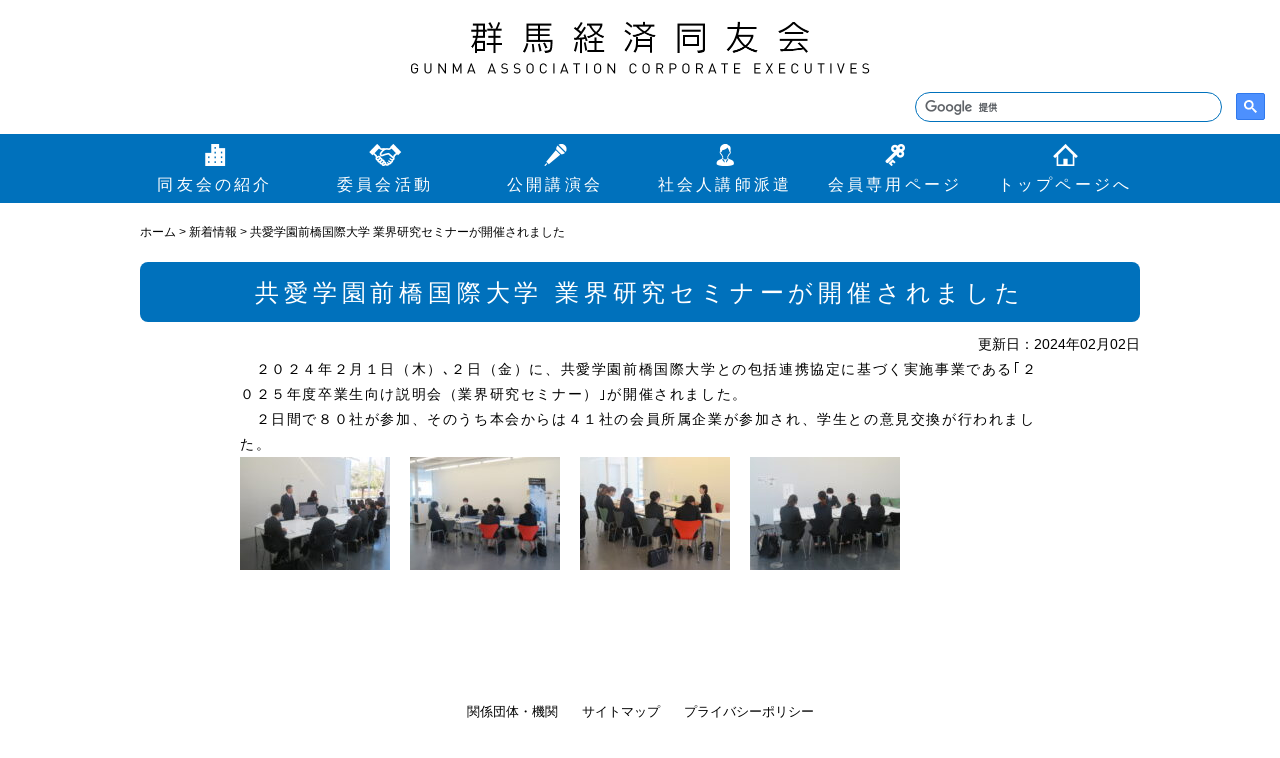

--- FILE ---
content_type: text/html; charset=UTF-8
request_url: https://www.gunma-doyukai.jp/information/16212.html
body_size: 10065
content:
<!DOCTYPE html>
<html>
<head>
<!-- Google tag (gtag.js) -->
<script async src="https://www.googletagmanager.com/gtag/js?id=G-X9Q785W179"></script>
<script>
  window.dataLayer = window.dataLayer || [];
  function gtag(){dataLayer.push(arguments);}
  gtag('js', new Date());

  gtag('config', 'G-X9Q785W179');
</script>

<meta charset="utf-8">
<meta name="viewport" content="width=device-width, initial-scale=1.0, minimum-scale=1.0">
<link rel="stylesheet" href="https://www.gunma-doyukai.jp/wp-content/themes/design/style.css">
<link rel="stylesheet" href="https://www.gunma-doyukai.jp/wp-content/themes/design/css/page.css">
<script src="https://ajax.googleapis.com/ajax/libs/jquery/1.11.2/jquery.min.js"></script>
<script src="https://www.gunma-doyukai.jp/wp-content/themes/design/scripts/navigation.js"></script>
<!-- IE8以下用 -->
<!--[if lt IE 9]>
<script src="https://www.gunma-doyukai.jp/wp-content/themes/design/scripts/html5shiv.min.js"></script>
<script src="https://www.gunma-doyukai.jp/wp-content/themes/design/scripts/selectivizr-min.js"></script>
<![endif]-->
<!--[if IE 6]>
<script src="https://www.gunma-doyukai.jp/wp-content/themes/design/scripts/DD_belatedPNG.js">/script>
<script>DD_belatedPNG.fix('*');</script>
<![endif]-->
	<style>img:is([sizes="auto" i], [sizes^="auto," i]) { contain-intrinsic-size: 3000px 1500px }</style>
	
		<!-- All in One SEO 4.9.2 - aioseo.com -->
		<title>共愛学園前橋国際大学 業界研究セミナーが開催されました | 群馬経済同友会</title>
	<meta name="robots" content="max-image-preview:large" />
	<meta name="author" content="管理者群馬経済同友会"/>
	<link rel="canonical" href="https://www.gunma-doyukai.jp/information/16212.html" />
	<meta name="generator" content="All in One SEO (AIOSEO) 4.9.2" />
		<meta property="og:locale" content="ja_JP" />
		<meta property="og:site_name" content="群馬経済同友会 |" />
		<meta property="og:type" content="article" />
		<meta property="og:title" content="共愛学園前橋国際大学 業界研究セミナーが開催されました | 群馬経済同友会" />
		<meta property="og:url" content="https://www.gunma-doyukai.jp/information/16212.html" />
		<meta property="article:published_time" content="2024-02-02T10:00:16+00:00" />
		<meta property="article:modified_time" content="2024-03-22T11:16:26+00:00" />
		<meta name="twitter:card" content="summary" />
		<meta name="twitter:title" content="共愛学園前橋国際大学 業界研究セミナーが開催されました | 群馬経済同友会" />
		<script type="application/ld+json" class="aioseo-schema">
			{"@context":"https:\/\/schema.org","@graph":[{"@type":"Article","@id":"https:\/\/www.gunma-doyukai.jp\/information\/16212.html#article","name":"\u5171\u611b\u5b66\u5712\u524d\u6a4b\u56fd\u969b\u5927\u5b66 \u696d\u754c\u7814\u7a76\u30bb\u30df\u30ca\u30fc\u304c\u958b\u50ac\u3055\u308c\u307e\u3057\u305f | \u7fa4\u99ac\u7d4c\u6e08\u540c\u53cb\u4f1a","headline":"\u5171\u611b\u5b66\u5712\u524d\u6a4b\u56fd\u969b\u5927\u5b66 \u696d\u754c\u7814\u7a76\u30bb\u30df\u30ca\u30fc\u304c\u958b\u50ac\u3055\u308c\u307e\u3057\u305f","author":{"@id":"https:\/\/www.gunma-doyukai.jp\/author\/gunmakeizaidoyukai\/#author"},"publisher":{"@id":"https:\/\/www.gunma-doyukai.jp\/#organization"},"image":{"@type":"ImageObject","url":"https:\/\/www.gunma-doyukai.jp\/wp-content\/uploads\/2024\/02\/IMG_7012.jpg","@id":"https:\/\/www.gunma-doyukai.jp\/information\/16212.html\/#articleImage"},"datePublished":"2024-02-02T19:00:16+09:00","dateModified":"2024-03-22T20:16:26+09:00","inLanguage":"ja","mainEntityOfPage":{"@id":"https:\/\/www.gunma-doyukai.jp\/information\/16212.html#webpage"},"isPartOf":{"@id":"https:\/\/www.gunma-doyukai.jp\/information\/16212.html#webpage"},"articleSection":"\u65b0\u7740\u60c5\u5831"},{"@type":"BreadcrumbList","@id":"https:\/\/www.gunma-doyukai.jp\/information\/16212.html#breadcrumblist","itemListElement":[{"@type":"ListItem","@id":"https:\/\/www.gunma-doyukai.jp#listItem","position":1,"name":"\u30db\u30fc\u30e0","item":"https:\/\/www.gunma-doyukai.jp","nextItem":{"@type":"ListItem","@id":"https:\/\/www.gunma-doyukai.jp\/category\/information\/#listItem","name":"\u65b0\u7740\u60c5\u5831"}},{"@type":"ListItem","@id":"https:\/\/www.gunma-doyukai.jp\/category\/information\/#listItem","position":2,"name":"\u65b0\u7740\u60c5\u5831","item":"https:\/\/www.gunma-doyukai.jp\/category\/information\/","nextItem":{"@type":"ListItem","@id":"https:\/\/www.gunma-doyukai.jp\/information\/16212.html#listItem","name":"\u5171\u611b\u5b66\u5712\u524d\u6a4b\u56fd\u969b\u5927\u5b66 \u696d\u754c\u7814\u7a76\u30bb\u30df\u30ca\u30fc\u304c\u958b\u50ac\u3055\u308c\u307e\u3057\u305f"},"previousItem":{"@type":"ListItem","@id":"https:\/\/www.gunma-doyukai.jp#listItem","name":"\u30db\u30fc\u30e0"}},{"@type":"ListItem","@id":"https:\/\/www.gunma-doyukai.jp\/information\/16212.html#listItem","position":3,"name":"\u5171\u611b\u5b66\u5712\u524d\u6a4b\u56fd\u969b\u5927\u5b66 \u696d\u754c\u7814\u7a76\u30bb\u30df\u30ca\u30fc\u304c\u958b\u50ac\u3055\u308c\u307e\u3057\u305f","previousItem":{"@type":"ListItem","@id":"https:\/\/www.gunma-doyukai.jp\/category\/information\/#listItem","name":"\u65b0\u7740\u60c5\u5831"}}]},{"@type":"Organization","@id":"https:\/\/www.gunma-doyukai.jp\/#organization","name":"\u7fa4\u99ac\u7d4c\u6e08\u540c\u53cb\u4f1a","url":"https:\/\/www.gunma-doyukai.jp\/"},{"@type":"Person","@id":"https:\/\/www.gunma-doyukai.jp\/author\/gunmakeizaidoyukai\/#author","url":"https:\/\/www.gunma-doyukai.jp\/author\/gunmakeizaidoyukai\/","name":"\u7ba1\u7406\u8005\u7fa4\u99ac\u7d4c\u6e08\u540c\u53cb\u4f1a","image":{"@type":"ImageObject","@id":"https:\/\/www.gunma-doyukai.jp\/information\/16212.html#authorImage","url":"https:\/\/secure.gravatar.com\/avatar\/102142b5f7845cbe771eb9c439e4ea42128aceec92643847800858929829dca2?s=96&d=mm&r=g","width":96,"height":96,"caption":"\u7ba1\u7406\u8005\u7fa4\u99ac\u7d4c\u6e08\u540c\u53cb\u4f1a"}},{"@type":"WebPage","@id":"https:\/\/www.gunma-doyukai.jp\/information\/16212.html#webpage","url":"https:\/\/www.gunma-doyukai.jp\/information\/16212.html","name":"\u5171\u611b\u5b66\u5712\u524d\u6a4b\u56fd\u969b\u5927\u5b66 \u696d\u754c\u7814\u7a76\u30bb\u30df\u30ca\u30fc\u304c\u958b\u50ac\u3055\u308c\u307e\u3057\u305f | \u7fa4\u99ac\u7d4c\u6e08\u540c\u53cb\u4f1a","inLanguage":"ja","isPartOf":{"@id":"https:\/\/www.gunma-doyukai.jp\/#website"},"breadcrumb":{"@id":"https:\/\/www.gunma-doyukai.jp\/information\/16212.html#breadcrumblist"},"author":{"@id":"https:\/\/www.gunma-doyukai.jp\/author\/gunmakeizaidoyukai\/#author"},"creator":{"@id":"https:\/\/www.gunma-doyukai.jp\/author\/gunmakeizaidoyukai\/#author"},"datePublished":"2024-02-02T19:00:16+09:00","dateModified":"2024-03-22T20:16:26+09:00"},{"@type":"WebSite","@id":"https:\/\/www.gunma-doyukai.jp\/#website","url":"https:\/\/www.gunma-doyukai.jp\/","name":"\u7fa4\u99ac\u7d4c\u6e08\u540c\u53cb\u4f1a","inLanguage":"ja","publisher":{"@id":"https:\/\/www.gunma-doyukai.jp\/#organization"}}]}
		</script>
		<!-- All in One SEO -->

		<!-- This site uses the Google Analytics by ExactMetrics plugin v8.11.1 - Using Analytics tracking - https://www.exactmetrics.com/ -->
							<script src="//www.googletagmanager.com/gtag/js?id=G-BYSG93N3R4"  data-cfasync="false" data-wpfc-render="false" type="text/javascript" async></script>
			<script data-cfasync="false" data-wpfc-render="false" type="text/javascript">
				var em_version = '8.11.1';
				var em_track_user = true;
				var em_no_track_reason = '';
								var ExactMetricsDefaultLocations = {"page_location":"https:\/\/www.gunma-doyukai.jp\/information\/16212.html\/"};
								if ( typeof ExactMetricsPrivacyGuardFilter === 'function' ) {
					var ExactMetricsLocations = (typeof ExactMetricsExcludeQuery === 'object') ? ExactMetricsPrivacyGuardFilter( ExactMetricsExcludeQuery ) : ExactMetricsPrivacyGuardFilter( ExactMetricsDefaultLocations );
				} else {
					var ExactMetricsLocations = (typeof ExactMetricsExcludeQuery === 'object') ? ExactMetricsExcludeQuery : ExactMetricsDefaultLocations;
				}

								var disableStrs = [
										'ga-disable-G-BYSG93N3R4',
									];

				/* Function to detect opted out users */
				function __gtagTrackerIsOptedOut() {
					for (var index = 0; index < disableStrs.length; index++) {
						if (document.cookie.indexOf(disableStrs[index] + '=true') > -1) {
							return true;
						}
					}

					return false;
				}

				/* Disable tracking if the opt-out cookie exists. */
				if (__gtagTrackerIsOptedOut()) {
					for (var index = 0; index < disableStrs.length; index++) {
						window[disableStrs[index]] = true;
					}
				}

				/* Opt-out function */
				function __gtagTrackerOptout() {
					for (var index = 0; index < disableStrs.length; index++) {
						document.cookie = disableStrs[index] + '=true; expires=Thu, 31 Dec 2099 23:59:59 UTC; path=/';
						window[disableStrs[index]] = true;
					}
				}

				if ('undefined' === typeof gaOptout) {
					function gaOptout() {
						__gtagTrackerOptout();
					}
				}
								window.dataLayer = window.dataLayer || [];

				window.ExactMetricsDualTracker = {
					helpers: {},
					trackers: {},
				};
				if (em_track_user) {
					function __gtagDataLayer() {
						dataLayer.push(arguments);
					}

					function __gtagTracker(type, name, parameters) {
						if (!parameters) {
							parameters = {};
						}

						if (parameters.send_to) {
							__gtagDataLayer.apply(null, arguments);
							return;
						}

						if (type === 'event') {
														parameters.send_to = exactmetrics_frontend.v4_id;
							var hookName = name;
							if (typeof parameters['event_category'] !== 'undefined') {
								hookName = parameters['event_category'] + ':' + name;
							}

							if (typeof ExactMetricsDualTracker.trackers[hookName] !== 'undefined') {
								ExactMetricsDualTracker.trackers[hookName](parameters);
							} else {
								__gtagDataLayer('event', name, parameters);
							}
							
						} else {
							__gtagDataLayer.apply(null, arguments);
						}
					}

					__gtagTracker('js', new Date());
					__gtagTracker('set', {
						'developer_id.dNDMyYj': true,
											});
					if ( ExactMetricsLocations.page_location ) {
						__gtagTracker('set', ExactMetricsLocations);
					}
										__gtagTracker('config', 'G-BYSG93N3R4', {"forceSSL":"true"} );
										window.gtag = __gtagTracker;										(function () {
						/* https://developers.google.com/analytics/devguides/collection/analyticsjs/ */
						/* ga and __gaTracker compatibility shim. */
						var noopfn = function () {
							return null;
						};
						var newtracker = function () {
							return new Tracker();
						};
						var Tracker = function () {
							return null;
						};
						var p = Tracker.prototype;
						p.get = noopfn;
						p.set = noopfn;
						p.send = function () {
							var args = Array.prototype.slice.call(arguments);
							args.unshift('send');
							__gaTracker.apply(null, args);
						};
						var __gaTracker = function () {
							var len = arguments.length;
							if (len === 0) {
								return;
							}
							var f = arguments[len - 1];
							if (typeof f !== 'object' || f === null || typeof f.hitCallback !== 'function') {
								if ('send' === arguments[0]) {
									var hitConverted, hitObject = false, action;
									if ('event' === arguments[1]) {
										if ('undefined' !== typeof arguments[3]) {
											hitObject = {
												'eventAction': arguments[3],
												'eventCategory': arguments[2],
												'eventLabel': arguments[4],
												'value': arguments[5] ? arguments[5] : 1,
											}
										}
									}
									if ('pageview' === arguments[1]) {
										if ('undefined' !== typeof arguments[2]) {
											hitObject = {
												'eventAction': 'page_view',
												'page_path': arguments[2],
											}
										}
									}
									if (typeof arguments[2] === 'object') {
										hitObject = arguments[2];
									}
									if (typeof arguments[5] === 'object') {
										Object.assign(hitObject, arguments[5]);
									}
									if ('undefined' !== typeof arguments[1].hitType) {
										hitObject = arguments[1];
										if ('pageview' === hitObject.hitType) {
											hitObject.eventAction = 'page_view';
										}
									}
									if (hitObject) {
										action = 'timing' === arguments[1].hitType ? 'timing_complete' : hitObject.eventAction;
										hitConverted = mapArgs(hitObject);
										__gtagTracker('event', action, hitConverted);
									}
								}
								return;
							}

							function mapArgs(args) {
								var arg, hit = {};
								var gaMap = {
									'eventCategory': 'event_category',
									'eventAction': 'event_action',
									'eventLabel': 'event_label',
									'eventValue': 'event_value',
									'nonInteraction': 'non_interaction',
									'timingCategory': 'event_category',
									'timingVar': 'name',
									'timingValue': 'value',
									'timingLabel': 'event_label',
									'page': 'page_path',
									'location': 'page_location',
									'title': 'page_title',
									'referrer' : 'page_referrer',
								};
								for (arg in args) {
																		if (!(!args.hasOwnProperty(arg) || !gaMap.hasOwnProperty(arg))) {
										hit[gaMap[arg]] = args[arg];
									} else {
										hit[arg] = args[arg];
									}
								}
								return hit;
							}

							try {
								f.hitCallback();
							} catch (ex) {
							}
						};
						__gaTracker.create = newtracker;
						__gaTracker.getByName = newtracker;
						__gaTracker.getAll = function () {
							return [];
						};
						__gaTracker.remove = noopfn;
						__gaTracker.loaded = true;
						window['__gaTracker'] = __gaTracker;
					})();
									} else {
										console.log("");
					(function () {
						function __gtagTracker() {
							return null;
						}

						window['__gtagTracker'] = __gtagTracker;
						window['gtag'] = __gtagTracker;
					})();
									}
			</script>
							<!-- / Google Analytics by ExactMetrics -->
		<script type="text/javascript">
/* <![CDATA[ */
window._wpemojiSettings = {"baseUrl":"https:\/\/s.w.org\/images\/core\/emoji\/16.0.1\/72x72\/","ext":".png","svgUrl":"https:\/\/s.w.org\/images\/core\/emoji\/16.0.1\/svg\/","svgExt":".svg","source":{"concatemoji":"https:\/\/www.gunma-doyukai.jp\/wp-includes\/js\/wp-emoji-release.min.js?ver=6.8.3"}};
/*! This file is auto-generated */
!function(s,n){var o,i,e;function c(e){try{var t={supportTests:e,timestamp:(new Date).valueOf()};sessionStorage.setItem(o,JSON.stringify(t))}catch(e){}}function p(e,t,n){e.clearRect(0,0,e.canvas.width,e.canvas.height),e.fillText(t,0,0);var t=new Uint32Array(e.getImageData(0,0,e.canvas.width,e.canvas.height).data),a=(e.clearRect(0,0,e.canvas.width,e.canvas.height),e.fillText(n,0,0),new Uint32Array(e.getImageData(0,0,e.canvas.width,e.canvas.height).data));return t.every(function(e,t){return e===a[t]})}function u(e,t){e.clearRect(0,0,e.canvas.width,e.canvas.height),e.fillText(t,0,0);for(var n=e.getImageData(16,16,1,1),a=0;a<n.data.length;a++)if(0!==n.data[a])return!1;return!0}function f(e,t,n,a){switch(t){case"flag":return n(e,"\ud83c\udff3\ufe0f\u200d\u26a7\ufe0f","\ud83c\udff3\ufe0f\u200b\u26a7\ufe0f")?!1:!n(e,"\ud83c\udde8\ud83c\uddf6","\ud83c\udde8\u200b\ud83c\uddf6")&&!n(e,"\ud83c\udff4\udb40\udc67\udb40\udc62\udb40\udc65\udb40\udc6e\udb40\udc67\udb40\udc7f","\ud83c\udff4\u200b\udb40\udc67\u200b\udb40\udc62\u200b\udb40\udc65\u200b\udb40\udc6e\u200b\udb40\udc67\u200b\udb40\udc7f");case"emoji":return!a(e,"\ud83e\udedf")}return!1}function g(e,t,n,a){var r="undefined"!=typeof WorkerGlobalScope&&self instanceof WorkerGlobalScope?new OffscreenCanvas(300,150):s.createElement("canvas"),o=r.getContext("2d",{willReadFrequently:!0}),i=(o.textBaseline="top",o.font="600 32px Arial",{});return e.forEach(function(e){i[e]=t(o,e,n,a)}),i}function t(e){var t=s.createElement("script");t.src=e,t.defer=!0,s.head.appendChild(t)}"undefined"!=typeof Promise&&(o="wpEmojiSettingsSupports",i=["flag","emoji"],n.supports={everything:!0,everythingExceptFlag:!0},e=new Promise(function(e){s.addEventListener("DOMContentLoaded",e,{once:!0})}),new Promise(function(t){var n=function(){try{var e=JSON.parse(sessionStorage.getItem(o));if("object"==typeof e&&"number"==typeof e.timestamp&&(new Date).valueOf()<e.timestamp+604800&&"object"==typeof e.supportTests)return e.supportTests}catch(e){}return null}();if(!n){if("undefined"!=typeof Worker&&"undefined"!=typeof OffscreenCanvas&&"undefined"!=typeof URL&&URL.createObjectURL&&"undefined"!=typeof Blob)try{var e="postMessage("+g.toString()+"("+[JSON.stringify(i),f.toString(),p.toString(),u.toString()].join(",")+"));",a=new Blob([e],{type:"text/javascript"}),r=new Worker(URL.createObjectURL(a),{name:"wpTestEmojiSupports"});return void(r.onmessage=function(e){c(n=e.data),r.terminate(),t(n)})}catch(e){}c(n=g(i,f,p,u))}t(n)}).then(function(e){for(var t in e)n.supports[t]=e[t],n.supports.everything=n.supports.everything&&n.supports[t],"flag"!==t&&(n.supports.everythingExceptFlag=n.supports.everythingExceptFlag&&n.supports[t]);n.supports.everythingExceptFlag=n.supports.everythingExceptFlag&&!n.supports.flag,n.DOMReady=!1,n.readyCallback=function(){n.DOMReady=!0}}).then(function(){return e}).then(function(){var e;n.supports.everything||(n.readyCallback(),(e=n.source||{}).concatemoji?t(e.concatemoji):e.wpemoji&&e.twemoji&&(t(e.twemoji),t(e.wpemoji)))}))}((window,document),window._wpemojiSettings);
/* ]]> */
</script>
<style id='wp-emoji-styles-inline-css' type='text/css'>

	img.wp-smiley, img.emoji {
		display: inline !important;
		border: none !important;
		box-shadow: none !important;
		height: 1em !important;
		width: 1em !important;
		margin: 0 0.07em !important;
		vertical-align: -0.1em !important;
		background: none !important;
		padding: 0 !important;
	}
</style>
<link rel='stylesheet' id='wp-block-library-css' href='https://www.gunma-doyukai.jp/wp-includes/css/dist/block-library/style.min.css?ver=6.8.3' type='text/css' media='all' />
<style id='classic-theme-styles-inline-css' type='text/css'>
/*! This file is auto-generated */
.wp-block-button__link{color:#fff;background-color:#32373c;border-radius:9999px;box-shadow:none;text-decoration:none;padding:calc(.667em + 2px) calc(1.333em + 2px);font-size:1.125em}.wp-block-file__button{background:#32373c;color:#fff;text-decoration:none}
</style>
<link rel='stylesheet' id='aioseo/css/src/vue/standalone/blocks/table-of-contents/global.scss-css' href='https://www.gunma-doyukai.jp/wp-content/plugins/all-in-one-seo-pack/dist/Lite/assets/css/table-of-contents/global.e90f6d47.css?ver=4.9.2' type='text/css' media='all' />
<style id='global-styles-inline-css' type='text/css'>
:root{--wp--preset--aspect-ratio--square: 1;--wp--preset--aspect-ratio--4-3: 4/3;--wp--preset--aspect-ratio--3-4: 3/4;--wp--preset--aspect-ratio--3-2: 3/2;--wp--preset--aspect-ratio--2-3: 2/3;--wp--preset--aspect-ratio--16-9: 16/9;--wp--preset--aspect-ratio--9-16: 9/16;--wp--preset--color--black: #000000;--wp--preset--color--cyan-bluish-gray: #abb8c3;--wp--preset--color--white: #ffffff;--wp--preset--color--pale-pink: #f78da7;--wp--preset--color--vivid-red: #cf2e2e;--wp--preset--color--luminous-vivid-orange: #ff6900;--wp--preset--color--luminous-vivid-amber: #fcb900;--wp--preset--color--light-green-cyan: #7bdcb5;--wp--preset--color--vivid-green-cyan: #00d084;--wp--preset--color--pale-cyan-blue: #8ed1fc;--wp--preset--color--vivid-cyan-blue: #0693e3;--wp--preset--color--vivid-purple: #9b51e0;--wp--preset--gradient--vivid-cyan-blue-to-vivid-purple: linear-gradient(135deg,rgba(6,147,227,1) 0%,rgb(155,81,224) 100%);--wp--preset--gradient--light-green-cyan-to-vivid-green-cyan: linear-gradient(135deg,rgb(122,220,180) 0%,rgb(0,208,130) 100%);--wp--preset--gradient--luminous-vivid-amber-to-luminous-vivid-orange: linear-gradient(135deg,rgba(252,185,0,1) 0%,rgba(255,105,0,1) 100%);--wp--preset--gradient--luminous-vivid-orange-to-vivid-red: linear-gradient(135deg,rgba(255,105,0,1) 0%,rgb(207,46,46) 100%);--wp--preset--gradient--very-light-gray-to-cyan-bluish-gray: linear-gradient(135deg,rgb(238,238,238) 0%,rgb(169,184,195) 100%);--wp--preset--gradient--cool-to-warm-spectrum: linear-gradient(135deg,rgb(74,234,220) 0%,rgb(151,120,209) 20%,rgb(207,42,186) 40%,rgb(238,44,130) 60%,rgb(251,105,98) 80%,rgb(254,248,76) 100%);--wp--preset--gradient--blush-light-purple: linear-gradient(135deg,rgb(255,206,236) 0%,rgb(152,150,240) 100%);--wp--preset--gradient--blush-bordeaux: linear-gradient(135deg,rgb(254,205,165) 0%,rgb(254,45,45) 50%,rgb(107,0,62) 100%);--wp--preset--gradient--luminous-dusk: linear-gradient(135deg,rgb(255,203,112) 0%,rgb(199,81,192) 50%,rgb(65,88,208) 100%);--wp--preset--gradient--pale-ocean: linear-gradient(135deg,rgb(255,245,203) 0%,rgb(182,227,212) 50%,rgb(51,167,181) 100%);--wp--preset--gradient--electric-grass: linear-gradient(135deg,rgb(202,248,128) 0%,rgb(113,206,126) 100%);--wp--preset--gradient--midnight: linear-gradient(135deg,rgb(2,3,129) 0%,rgb(40,116,252) 100%);--wp--preset--font-size--small: 13px;--wp--preset--font-size--medium: 20px;--wp--preset--font-size--large: 36px;--wp--preset--font-size--x-large: 42px;--wp--preset--spacing--20: 0.44rem;--wp--preset--spacing--30: 0.67rem;--wp--preset--spacing--40: 1rem;--wp--preset--spacing--50: 1.5rem;--wp--preset--spacing--60: 2.25rem;--wp--preset--spacing--70: 3.38rem;--wp--preset--spacing--80: 5.06rem;--wp--preset--shadow--natural: 6px 6px 9px rgba(0, 0, 0, 0.2);--wp--preset--shadow--deep: 12px 12px 50px rgba(0, 0, 0, 0.4);--wp--preset--shadow--sharp: 6px 6px 0px rgba(0, 0, 0, 0.2);--wp--preset--shadow--outlined: 6px 6px 0px -3px rgba(255, 255, 255, 1), 6px 6px rgba(0, 0, 0, 1);--wp--preset--shadow--crisp: 6px 6px 0px rgba(0, 0, 0, 1);}:where(.is-layout-flex){gap: 0.5em;}:where(.is-layout-grid){gap: 0.5em;}body .is-layout-flex{display: flex;}.is-layout-flex{flex-wrap: wrap;align-items: center;}.is-layout-flex > :is(*, div){margin: 0;}body .is-layout-grid{display: grid;}.is-layout-grid > :is(*, div){margin: 0;}:where(.wp-block-columns.is-layout-flex){gap: 2em;}:where(.wp-block-columns.is-layout-grid){gap: 2em;}:where(.wp-block-post-template.is-layout-flex){gap: 1.25em;}:where(.wp-block-post-template.is-layout-grid){gap: 1.25em;}.has-black-color{color: var(--wp--preset--color--black) !important;}.has-cyan-bluish-gray-color{color: var(--wp--preset--color--cyan-bluish-gray) !important;}.has-white-color{color: var(--wp--preset--color--white) !important;}.has-pale-pink-color{color: var(--wp--preset--color--pale-pink) !important;}.has-vivid-red-color{color: var(--wp--preset--color--vivid-red) !important;}.has-luminous-vivid-orange-color{color: var(--wp--preset--color--luminous-vivid-orange) !important;}.has-luminous-vivid-amber-color{color: var(--wp--preset--color--luminous-vivid-amber) !important;}.has-light-green-cyan-color{color: var(--wp--preset--color--light-green-cyan) !important;}.has-vivid-green-cyan-color{color: var(--wp--preset--color--vivid-green-cyan) !important;}.has-pale-cyan-blue-color{color: var(--wp--preset--color--pale-cyan-blue) !important;}.has-vivid-cyan-blue-color{color: var(--wp--preset--color--vivid-cyan-blue) !important;}.has-vivid-purple-color{color: var(--wp--preset--color--vivid-purple) !important;}.has-black-background-color{background-color: var(--wp--preset--color--black) !important;}.has-cyan-bluish-gray-background-color{background-color: var(--wp--preset--color--cyan-bluish-gray) !important;}.has-white-background-color{background-color: var(--wp--preset--color--white) !important;}.has-pale-pink-background-color{background-color: var(--wp--preset--color--pale-pink) !important;}.has-vivid-red-background-color{background-color: var(--wp--preset--color--vivid-red) !important;}.has-luminous-vivid-orange-background-color{background-color: var(--wp--preset--color--luminous-vivid-orange) !important;}.has-luminous-vivid-amber-background-color{background-color: var(--wp--preset--color--luminous-vivid-amber) !important;}.has-light-green-cyan-background-color{background-color: var(--wp--preset--color--light-green-cyan) !important;}.has-vivid-green-cyan-background-color{background-color: var(--wp--preset--color--vivid-green-cyan) !important;}.has-pale-cyan-blue-background-color{background-color: var(--wp--preset--color--pale-cyan-blue) !important;}.has-vivid-cyan-blue-background-color{background-color: var(--wp--preset--color--vivid-cyan-blue) !important;}.has-vivid-purple-background-color{background-color: var(--wp--preset--color--vivid-purple) !important;}.has-black-border-color{border-color: var(--wp--preset--color--black) !important;}.has-cyan-bluish-gray-border-color{border-color: var(--wp--preset--color--cyan-bluish-gray) !important;}.has-white-border-color{border-color: var(--wp--preset--color--white) !important;}.has-pale-pink-border-color{border-color: var(--wp--preset--color--pale-pink) !important;}.has-vivid-red-border-color{border-color: var(--wp--preset--color--vivid-red) !important;}.has-luminous-vivid-orange-border-color{border-color: var(--wp--preset--color--luminous-vivid-orange) !important;}.has-luminous-vivid-amber-border-color{border-color: var(--wp--preset--color--luminous-vivid-amber) !important;}.has-light-green-cyan-border-color{border-color: var(--wp--preset--color--light-green-cyan) !important;}.has-vivid-green-cyan-border-color{border-color: var(--wp--preset--color--vivid-green-cyan) !important;}.has-pale-cyan-blue-border-color{border-color: var(--wp--preset--color--pale-cyan-blue) !important;}.has-vivid-cyan-blue-border-color{border-color: var(--wp--preset--color--vivid-cyan-blue) !important;}.has-vivid-purple-border-color{border-color: var(--wp--preset--color--vivid-purple) !important;}.has-vivid-cyan-blue-to-vivid-purple-gradient-background{background: var(--wp--preset--gradient--vivid-cyan-blue-to-vivid-purple) !important;}.has-light-green-cyan-to-vivid-green-cyan-gradient-background{background: var(--wp--preset--gradient--light-green-cyan-to-vivid-green-cyan) !important;}.has-luminous-vivid-amber-to-luminous-vivid-orange-gradient-background{background: var(--wp--preset--gradient--luminous-vivid-amber-to-luminous-vivid-orange) !important;}.has-luminous-vivid-orange-to-vivid-red-gradient-background{background: var(--wp--preset--gradient--luminous-vivid-orange-to-vivid-red) !important;}.has-very-light-gray-to-cyan-bluish-gray-gradient-background{background: var(--wp--preset--gradient--very-light-gray-to-cyan-bluish-gray) !important;}.has-cool-to-warm-spectrum-gradient-background{background: var(--wp--preset--gradient--cool-to-warm-spectrum) !important;}.has-blush-light-purple-gradient-background{background: var(--wp--preset--gradient--blush-light-purple) !important;}.has-blush-bordeaux-gradient-background{background: var(--wp--preset--gradient--blush-bordeaux) !important;}.has-luminous-dusk-gradient-background{background: var(--wp--preset--gradient--luminous-dusk) !important;}.has-pale-ocean-gradient-background{background: var(--wp--preset--gradient--pale-ocean) !important;}.has-electric-grass-gradient-background{background: var(--wp--preset--gradient--electric-grass) !important;}.has-midnight-gradient-background{background: var(--wp--preset--gradient--midnight) !important;}.has-small-font-size{font-size: var(--wp--preset--font-size--small) !important;}.has-medium-font-size{font-size: var(--wp--preset--font-size--medium) !important;}.has-large-font-size{font-size: var(--wp--preset--font-size--large) !important;}.has-x-large-font-size{font-size: var(--wp--preset--font-size--x-large) !important;}
:where(.wp-block-post-template.is-layout-flex){gap: 1.25em;}:where(.wp-block-post-template.is-layout-grid){gap: 1.25em;}
:where(.wp-block-columns.is-layout-flex){gap: 2em;}:where(.wp-block-columns.is-layout-grid){gap: 2em;}
:root :where(.wp-block-pullquote){font-size: 1.5em;line-height: 1.6;}
</style>
<script type="text/javascript" src="https://www.gunma-doyukai.jp/wp-content/plugins/google-analytics-dashboard-for-wp/assets/js/frontend-gtag.min.js?ver=8.11.1" id="exactmetrics-frontend-script-js" async="async" data-wp-strategy="async"></script>
<script data-cfasync="false" data-wpfc-render="false" type="text/javascript" id='exactmetrics-frontend-script-js-extra'>/* <![CDATA[ */
var exactmetrics_frontend = {"js_events_tracking":"true","download_extensions":"zip,mp3,mpeg,pdf,docx,pptx,xlsx,rar","inbound_paths":"[{\"path\":\"\\\/go\\\/\",\"label\":\"affiliate\"},{\"path\":\"\\\/recommend\\\/\",\"label\":\"affiliate\"}]","home_url":"https:\/\/www.gunma-doyukai.jp","hash_tracking":"false","v4_id":"G-BYSG93N3R4"};/* ]]> */
</script>
<link rel="https://api.w.org/" href="https://www.gunma-doyukai.jp/wp-json/" /><link rel="alternate" title="JSON" type="application/json" href="https://www.gunma-doyukai.jp/wp-json/wp/v2/posts/16212" /><link rel="EditURI" type="application/rsd+xml" title="RSD" href="https://www.gunma-doyukai.jp/xmlrpc.php?rsd" />
<meta name="generator" content="WordPress 6.8.3" />
<link rel='shortlink' href='https://www.gunma-doyukai.jp/?p=16212' />
<link rel="alternate" title="oEmbed (JSON)" type="application/json+oembed" href="https://www.gunma-doyukai.jp/wp-json/oembed/1.0/embed?url=https%3A%2F%2Fwww.gunma-doyukai.jp%2Finformation%2F16212.html" />
<link rel="alternate" title="oEmbed (XML)" type="text/xml+oembed" href="https://www.gunma-doyukai.jp/wp-json/oembed/1.0/embed?url=https%3A%2F%2Fwww.gunma-doyukai.jp%2Finformation%2F16212.html&#038;format=xml" />
</head>

<body id="Top" class="%e5%85%b1%e6%84%9b%e5%ad%a6%e5%9c%92%e5%89%8d%e6%a9%8b%e5%9b%bd%e9%9a%9b%e5%a4%a7%e5%ad%a6-%e6%a5%ad%e7%95%8c%e7%a0%94%e7%a9%b6%e3%82%bb%e3%83%9f%e3%83%8a%e3%83%bc%e3%81%8c%e9%96%8b%e5%82%ac-3">
	<header>
				<div id="Title"><a href="https://www.gunma-doyukai.jp/"><img src="https://www.gunma-doyukai.jp/wp-content/themes/design/images/title.png" alt="群馬経済同友会" width="460" height="63" title="群馬経済同友会"/></a></div>
				
<!--		Google検索　ここから　　-->
		<script async src="https://cse.google.com/cse.js?cx=736fe7df6dcbe76ca"></script>
		<div class="gcse-searchbox-only"></div>
<!--		Google検索　ここまで　　-->
		
		<nav id="GlobalNavi" class="clear">
			<ul>
				<li><a href="https://www.gunma-doyukai.jp/about/">同友会の紹介</a></li>
				<li><a href="https://www.gunma-doyukai.jp/committee/">委員会活動</a></li>
				<li><a href="https://www.gunma-doyukai.jp/lecture/">公開講演会</a></li>
				<li><a href="https://www.gunma-doyukai.jp/dispatch/">社会人講師派遣</a></li>
				<li><a href="https://www.gunma-doyukai.jp/member/">会員専用ページ</a></li>
                <li><a href="https://www.gunma-doyukai.jp/">トップページへ</a></li>
			</ul>
		</nav>
	</header>	<!-- Contents Start -->
	<div id="Contents">

		<div id="Breadcrumb">
			<span property="itemListElement" typeof="ListItem"><a property="item" typeof="WebPage" title="群馬経済同友会へ移動" href="https://www.gunma-doyukai.jp" class="home"><span property="name">ホーム</span></a><meta property="position" content="1"></span> &gt; <span property="itemListElement" typeof="ListItem"><a property="item" typeof="WebPage" title="新着情報のカテゴリーアーカイブへ移動" href="https://www.gunma-doyukai.jp/category/information/" class="taxonomy category"><span property="name">新着情報</span></a><meta property="position" content="2"></span> &gt; <span property="itemListElement" typeof="ListItem"><span property="name">共愛学園前橋国際大学 業界研究セミナーが開催されました</span><meta property="position" content="3"></span>		</div>

		<article id="Single">
						<h1>共愛学園前橋国際大学 業界研究セミナーが開催されました</h1>
			<p class="PostDate">更新日：2024年02月02日</p>
			<p>　２０２４年２月１日（木）､２日（金）に、共愛学園前橋国際大学との包括連携協定に基づく実施事業である｢２０２５年度卒業生向け説明会（業界研究セミナー）｣が開催されました。<br />
　２日間で８０社が参加、そのうち本会からは４１社の会員所属企業が参加され、学生との意見交換が行われました。<br />
<img decoding="async" width="150" height="113" class="alignleft size-thumbnail wp-image-16214" src="https://www.gunma-doyukai.jp/wp-content/uploads/2024/02/IMG_7012-150x113.jpg" alt="" srcset="https://www.gunma-doyukai.jp/wp-content/uploads/2024/02/IMG_7012-150x113.jpg 150w, https://www.gunma-doyukai.jp/wp-content/uploads/2024/02/IMG_7012-300x225.jpg 300w, https://www.gunma-doyukai.jp/wp-content/uploads/2024/02/IMG_7012-800x600.jpg 800w, https://www.gunma-doyukai.jp/wp-content/uploads/2024/02/IMG_7012-768x576.jpg 768w, https://www.gunma-doyukai.jp/wp-content/uploads/2024/02/IMG_7012-1536x1152.jpg 1536w, https://www.gunma-doyukai.jp/wp-content/uploads/2024/02/IMG_7012-2048x1536.jpg 2048w" sizes="(max-width: 150px) 100vw, 150px" /> <img decoding="async" width="150" height="113" class="alignleft size-thumbnail wp-image-16215" src="https://www.gunma-doyukai.jp/wp-content/uploads/2024/02/IMG_7013-150x113.jpg" alt="" srcset="https://www.gunma-doyukai.jp/wp-content/uploads/2024/02/IMG_7013-150x113.jpg 150w, https://www.gunma-doyukai.jp/wp-content/uploads/2024/02/IMG_7013-300x225.jpg 300w, https://www.gunma-doyukai.jp/wp-content/uploads/2024/02/IMG_7013-800x600.jpg 800w, https://www.gunma-doyukai.jp/wp-content/uploads/2024/02/IMG_7013-768x576.jpg 768w, https://www.gunma-doyukai.jp/wp-content/uploads/2024/02/IMG_7013-1536x1152.jpg 1536w, https://www.gunma-doyukai.jp/wp-content/uploads/2024/02/IMG_7013-2048x1536.jpg 2048w" sizes="(max-width: 150px) 100vw, 150px" /> <img decoding="async" width="150" height="113" class="alignleft size-thumbnail wp-image-16216" src="https://www.gunma-doyukai.jp/wp-content/uploads/2024/02/IMG_7019-150x113.jpg" alt="" srcset="https://www.gunma-doyukai.jp/wp-content/uploads/2024/02/IMG_7019-150x113.jpg 150w, https://www.gunma-doyukai.jp/wp-content/uploads/2024/02/IMG_7019-300x225.jpg 300w, https://www.gunma-doyukai.jp/wp-content/uploads/2024/02/IMG_7019-800x600.jpg 800w, https://www.gunma-doyukai.jp/wp-content/uploads/2024/02/IMG_7019-768x576.jpg 768w, https://www.gunma-doyukai.jp/wp-content/uploads/2024/02/IMG_7019-1536x1152.jpg 1536w, https://www.gunma-doyukai.jp/wp-content/uploads/2024/02/IMG_7019-2048x1536.jpg 2048w" sizes="(max-width: 150px) 100vw, 150px" /> <img loading="lazy" decoding="async" width="150" height="113" class="alignleft size-thumbnail wp-image-16217" src="https://www.gunma-doyukai.jp/wp-content/uploads/2024/02/IMG_7016-150x113.jpg" alt="" srcset="https://www.gunma-doyukai.jp/wp-content/uploads/2024/02/IMG_7016-150x113.jpg 150w, https://www.gunma-doyukai.jp/wp-content/uploads/2024/02/IMG_7016-300x225.jpg 300w, https://www.gunma-doyukai.jp/wp-content/uploads/2024/02/IMG_7016-800x600.jpg 800w, https://www.gunma-doyukai.jp/wp-content/uploads/2024/02/IMG_7016-768x576.jpg 768w, https://www.gunma-doyukai.jp/wp-content/uploads/2024/02/IMG_7016-1536x1152.jpg 1536w, https://www.gunma-doyukai.jp/wp-content/uploads/2024/02/IMG_7016-2048x1536.jpg 2048w" sizes="auto, (max-width: 150px) 100vw, 150px" /></p>
					</article>

	</div>
	<!-- Contents End -->
	<div id="FootNavi">
		<ul>
			<li><a href="https://www.gunma-doyukai.jp/relationship/">関係団体・機関</a></li>
			<li><a href="https://www.gunma-doyukai.jp/site-map/">サイトマップ</a></li>
			<li><a href="https://www.gunma-doyukai.jp/privacypolicy/">プライバシーポリシー</a></li>
		</ul>
	</div>

	<footer>
		<address>
			<h2>群馬経済同友会</h2>
			<p>〒371-0846　群馬県前橋市元総社町194　株式会社群馬銀行内<br>
			電話：027-255-3701   ファックス：027-252-6228<br>
			E-mail：<a href="mailto:doyukai@bay.wind.ne.jp" style="color:#fff">doyukai@bay.wind.ne.jp</a>
		</p>
		</address>
		<p id="Copyright">Copyright © Gunma Association of Corporate Executives All Rights Reserved.</p>
	</footer>

	<div id="PageTop"><a href="#Top"><img src="https://www.gunma-doyukai.jp/wp-content/themes/design/images/return.png" width="50" height="50" alt="ページの先頭へ移動"></a></div>

<script type="speculationrules">
{"prefetch":[{"source":"document","where":{"and":[{"href_matches":"\/*"},{"not":{"href_matches":["\/wp-*.php","\/wp-admin\/*","\/wp-content\/uploads\/*","\/wp-content\/*","\/wp-content\/plugins\/*","\/wp-content\/themes\/design\/*","\/*\\?(.+)"]}},{"not":{"selector_matches":"a[rel~=\"nofollow\"]"}},{"not":{"selector_matches":".no-prefetch, .no-prefetch a"}}]},"eagerness":"conservative"}]}
</script>
<script type="module"  src="https://www.gunma-doyukai.jp/wp-content/plugins/all-in-one-seo-pack/dist/Lite/assets/table-of-contents.95d0dfce.js?ver=4.9.2" id="aioseo/js/src/vue/standalone/blocks/table-of-contents/frontend.js-js"></script>
</body>
</html>

--- FILE ---
content_type: text/css
request_url: https://www.gunma-doyukai.jp/wp-content/themes/design/style.css
body_size: 3562
content:
@charset "utf-8";
/*
Theme Name: 群馬経済同友会
Theme URI: 
Description: 
Version: 1.0.0
Author: 朝日印刷工業
Author URI: 
*/

/* -----------------------------------------------

	Site: 
	Type: default styles
	URL: 
	Last Up Date: 
	Version: 1.0
	Author: 
	
	----------------------------------------------
	
	Contents

		1.

----------------------------------------------- */


/* --- 1.style reset --- */
 
/*要素のフォントサイズやマージン・パディング*/
html, body, div, span, object, iframe,
h1, h2, h3, h4, h5, h6, p, blockquote, pre,
abbr, address, cite, code,
del, dfn, em, img, ins, kbd, q, samp,
small, strong, sub, sup, var,
b, i,
dl, dt, dd, ol, ul, li,
fieldset, form, label, legend,
table, caption, tbody, tfoot, thead, tr, th, td,
article, aside, canvas, details, figcaption, figure,
footer, header, hgroup, menu, nav, section, summary,
time, mark, audio, video {
    margin:0;
    padding:0;
    border:0;
    outline:0;
    font-size:100%;
	font-weight: normal;
	font-style: normal;
}

/*スクロールバーを常に表示*/
html {
	overflow-y: scroll;
}

/*行の高さをフォントサイズと同じに*/
body {
    line-height:1;
	font-family: "ヒラギノ角ゴ Pro W3", "Hiragino Kaku Gothic Pro", "メイリオ", Meiryo, Osaka, "ＭＳ Ｐゴシック", "MS PGothic", sans-serif;
}
 
/*section要素などをブロック要素へ変更*/
article,aside,details,figcaption,figure,
footer,header,hgroup,menu,nav,section {
    display:block;
}
 
ol, ul {
    list-style:none;
}
 
/*引用符の表示が出ないように*/
blockquote, q {
    quotes:none;
}
 
/*blockquote要素、q要素の前後にコンテンツを追加しないように*/
blockquote:before, blockquote:after,
q:before, q:after {
    content:'';
    content:none;
}
 
/*a要素のフォントサイズなどをリセットしフォントの縦方向の揃え位置を親要素のベースラインに揃える*/
a {
    margin:0;
    padding:0;
    font-size:100%;
    vertical-align:baseline;
}
 
/* ins要素のデフォルトをセットし、色を変える場合はここで変更できるようにしています */
ins {
    background-color:#ff9;
    color:#000;
    text-decoration:none;
}
 
/* mark要素のデフォルトをセットし、色やフォントスタイルを変える場合はここで変更できるようにしています
また、mark要素とは、文書内の検索結果で該当するフレーズをハイライトして、目立たせる際に使用するようです。*/
mark {
    background-color:#ff9;
    color:#000;
    font-style:italic;
    font-weight:bold;
}
 
/*テキストに打ち消し線が付くようにしています*/
del {
    text-decoration: line-through;
}
 
/*IEではデフォルトで点線を下線表示する設定ではないので、下線がつくようにしています
また、マウスオーバー時にヘルプカーソルの表示が出るようにしています*/
abbr[title], dfn[title] {
    border-bottom:1px dotted;
    cursor:help;
}
 
/*隣接するセルのボーダーを重ねて表示し、間隔を0に指定しています*/
table {
    border-collapse:collapse;
    border-spacing:0;
}
 
/*水平罫線のデフォルトである立体的な罫線を見えなくしています*/
hr {
    display:block;
    height:1px;
    border:0;  
    border-top:1px solid #cccccc;
    margin:1em 0;
    padding:0;
}
 
/*縦方向の揃え位置を中央揃えに指定しています*/
input, select {
    vertical-align:middle;
}

img {
	vertical-align: top;
	font-size:0;
	line-height: 0;
	border: 0;
}

/*文字を太字に*/
strong {
	font-weight: bold;
}

/* box-sizing */
*, *:before, *:after {
	-webkit-box-sizing: border-box;
	-moz-box-sizing: border-box;
	-o-box-sizing: border-box;
	-ms-box-sizing: border-box;
	box-sizing: border-box;
}



/* --- 2.float --- */
.float-left, .alignleft {
	float: left;
	margin-right: 20px;
	margin-bottom: 30px;
}
.float-right, .alignright {
	float: right;
	margin-left: 20px;
	margin-bottom: 30px;
}
.aligncenter {
	display: block;
	margin-left: auto;
	margin-right: auto;
}
.clear:after {
    content: '';
    display: block;
    clear: both;
}
.clear {
	clear: both;
    zoom: 1; /* for IE6/7 */
}



/* --- 3.link --- */
a {
	outline: none;
	text-decoration: none;
	-webkit-transition: 0.5s;
	-moz-transition: 0.5s;
	-ms-transition: 0.5s;
	-o-transition: 0.5s;
	transition: 0.5s;
}
a:link{
}
a:visited{
}
a:hover{
	opacity: 0.5;
}
a:active{
}
a[href $='.pdf'] {
	background: url(images/icon_pdf.gif) no-repeat left;
	padding-left: 20px;
	overflow: hidden;
}
a[href $='.doc'] {
	background: url(images/icon_doc.gif) no-repeat left;
	padding-left: 20px;
	overflow: hidden;
}
a[href $='.xls'] {
	background: url(images/icon_xls.gif) no-repeat left;
	padding-left: 20px;
	overflow: hidden;
}
a[href $='.docx'] {
	background: url(images/icon_doc.gif) no-repeat left;
	padding-left: 20px;
	overflow: hidden;
}
a[href $='.xlsx'] {
	background: url(images/icon_xls.gif) no-repeat left;
	padding-left: 20px;
	overflow: hidden;
}




/* --- 4.text-align --- */
.to-left {
	text-align:left;	
}
.to-center {
	text-align:center;	
}
.to-right {
	text-align:right;	
}


/* --- 5.common --- */
body {
}
img {
	max-width: 100%;
	height: auto;
}



/* --- 6.header --- */
header {
}
header h1, header div#Title {
	display: block;
	margin: 0px auto;
	padding: 20px 10px 15px;
	text-align: center;
}
nav {
	background-color: #0071bc;
}
nav ul {
	width: 100%;
	max-width: 1000px;
	margin: 0px auto;
}
nav ul li {
	float: left;
	width: 15%;
	margin: 0px 0px 0px 2%;
}
nav ul li:first-child {
	margin: 0px;
}
nav ul li a {
	display: block;
	color: #fff;
	text-align: center;
	letter-spacing: 0.2em;
	padding: 43px 0px 10px 0px;
}
nav ul li:nth-child(1) a {
	background-image: url(images/gnavi01.png);
	background-position: center 10px;
	background-repeat: no-repeat;
	background-size: 33px;
}
nav ul li:nth-child(2) a {
	background-image: url(images/gnavi02.png);
	background-position: center 10px;
	background-repeat: no-repeat;
	background-size: 33px;
}
nav ul li:nth-child(3) a {
	background-image: url(images/gnavi03.png);
	background-position: center 10px;
	background-repeat: no-repeat;
	background-size: 33px;
}
nav ul li:nth-child(4) a {
	background-image: url(images/gnavi04.png);
	background-position: center 10px;
	background-repeat: no-repeat;
	background-size: 33px;
}
nav ul li:nth-child(5) a {
	background-image: url(images/gnavi06.png);
	background-position: center 10px;
	background-repeat: no-repeat;
	background-size: 33px;
}
nav ul li:nth-child(6) a {
	background-image: url(images/gnavi07.png);
	background-position: center 10px;
	background-repeat: no-repeat;
	background-size: 33px;
}

@media screen and (max-width: 900px) {
	nav ul li a {
		letter-spacing: 0em;
		font-size: 10px;
	}
}



/* --- SlideBox --- */
#MainImg {
	text-align: center;
	padding: 30px 10px 15px;
	background-image: url(images/bg-top.jpg);
	background-position: center center;
	background-repeat: no-repeat;
/*	background-size: 1818px;*/
    background-size: cover;
}
#Message {
	text-align: center;
	padding: 30px 10px;
	background-color: #0071bc;
}
#Message p {
	font-size: 12px;
	color: #fff;
	margin: 25px 0px 0px 0px;
}

@media screen and (max-width: 900px) {
	#Message p {
		font-size: 10px;
		color: #fff;
		margin: 30px 0px 0px 0px;
	}
}


/* --- footer --- */
#FootNavi {
	text-align: center;
}
#FootNavi ul {
	margin: 15px;
}
#FootNavi ul li {
	display: inline-block;
	margin: 0px 0px 0px 20px;
	font-size: 13px;
}
#FootNavi ul li:first-child {
	margin: 0px;
}
#FootNavi ul li a {
	color: #000;
}

footer {
	background-color: #0071bc;
	text-align: center;
	color: #fff;
	line-height: 1.8;
	padding: 35px 0px 20px 0px;
}
footer h2 {
	font-size: 20px;
	margin: 0px 0px 10px 0px;
}
footer p {
	font-size: 14px;
}
footer p#Copyright {
	font-size: 10px;
	margin: 25px 0px 0px 0px;
}


@media screen and (max-width: 900px) {
	#FootNavi ul li {
		font-size: 10px;
	}
	footer h2 {
		font-size: 16px;
	}
	footer p {
		font-size: 12px;
	}
}


/* --- etc --- */

/* 検索用 */
#SearchBox {
	float: right;
	width: 200px;
	padding: 3px 5px;
	margin: -3px 0px 0px 0px;
	border: solid 1px #666;
	border-radius: 30px;        /* デフォルト */  
	-webkit-border-radius: 30px;    /* Safari,Google Chrome用 */  
	-moz-border-radius: 30px;   /* Firefox用 */
}
.SearchBox {
	width: 200px;
	background-color: #f2f2f2;
	padding: 3px;
	margin: 0px auto;
}
.screen-reader-text {
	display: none;
}
#s {
	font-size: 13px;
	padding: 3px;
	border: none;
	width: 160px;
	background: none;
}
#searchsubmit {
	width: 15px;
	height: 15px;
	cursor: pointer;
	border: none;
	text-indent: -9999px;
}



/* プラグインを使わないページネーション用 */
.pagination {
	clear: both;
	float: right;
	font-size: 11px;
	line-height: 13px;
	padding: 20px 0 10px 0;
	text-align: center;
	position: relative;
}
.pagination span, .pagination a {
	display: block;
	float: left;
	margin: 2px 2px 2px 0;
	padding: 6px 9px 5px 9px;
	text-decoration: none;
	width: auto;
	color: #666;
	background: #EEE;
}
.pagination a:hover {
	color: #FFF;
	background-color: #534741;
}
.pagination .current {
	padding: 6px 9px 5px 9px;
	background: #534741;
	color: #FFF;
}

/*220422_サイト内Google検索追加*/
.gsc-clear-button {
    display: none!important;
}

#___gcse_0{
	max-width: 350px;
	float: right;
	margin-right: 15px;
	margin-bottom: 8px;
}

.gsc-input-box {
    border: 1px solid #0071BC!important;
	border-radius: 25px;
}

.gsc-search-button-v2 {
    padding: 6px 7px!important;
	cursor: pointer;
}

@media screen and (max-width: 900px) {
	#___gcse_0{
		float: inherit;
		margin: 0 auto;
	}
	.gsc-input-box {
    	border-radius: inherit;
	}
	.gsc-search-button-v2 {
    	padding: 11px 10px!important;
	}
	table.gsc-search-box td.gsc-input {
		 padding-right: 0px!important; 
	}
}


#PageTop {
    position: fixed;
    bottom: 50px;
    right: 50px;
	z-index: 1000;
	text-align: center;
}


